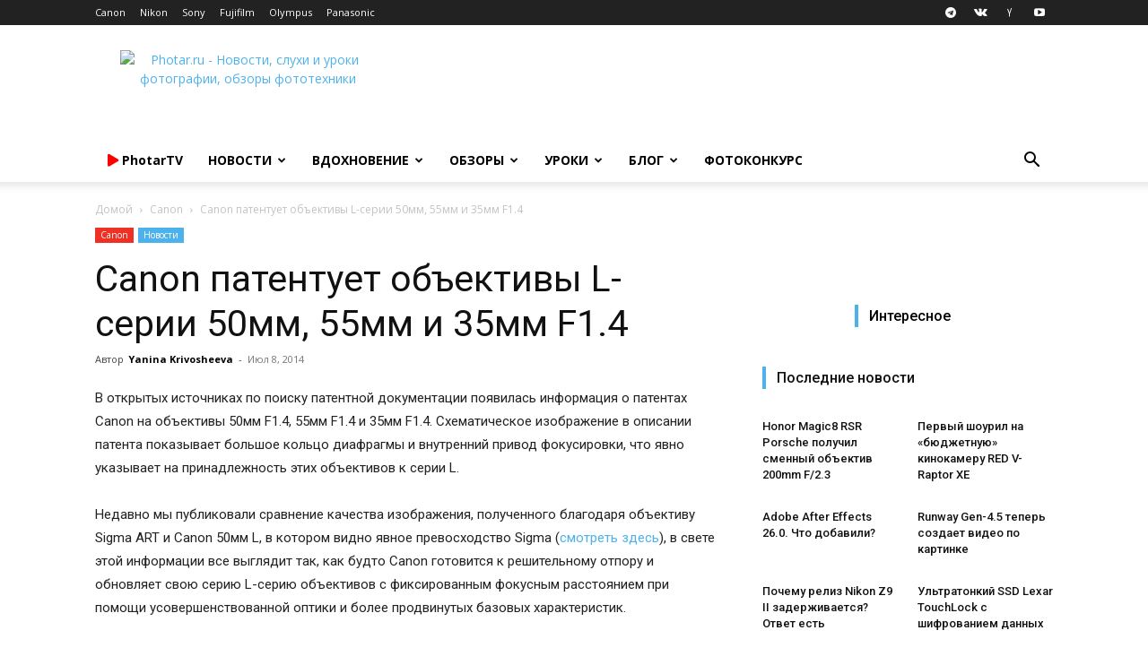

--- FILE ---
content_type: text/html; charset=utf-8
request_url: https://aflt.market.yandex.ru/widgets/service?appVersion=47f9b51ae574f79d9064465ef8af4e6d1c4b8e93
body_size: 491
content:

        <!DOCTYPE html>
        <html>
            <head>
                <title>Виджеты, сервисная страница!</title>

                <script type="text/javascript" src="https://yastatic.net/s3/market-static/affiliate/2393a198fd495f7235c2.js" nonce="EKJjSsL4wbNG6lhEPdMbkw=="></script>

                <script type="text/javascript" nonce="EKJjSsL4wbNG6lhEPdMbkw==">
                    window.init({"browserslistEnv":"legacy","page":{"id":"affiliate-widgets:service"},"request":{"id":"1769235876440\u002F4d93c86a66fc59aa546bf0531c490600\u002F1"},"metrikaCounterParams":{"id":45411513,"clickmap":true,"trackLinks":true,"accurateTrackBounce":true}});
                </script>
            </head>
        </html>
    